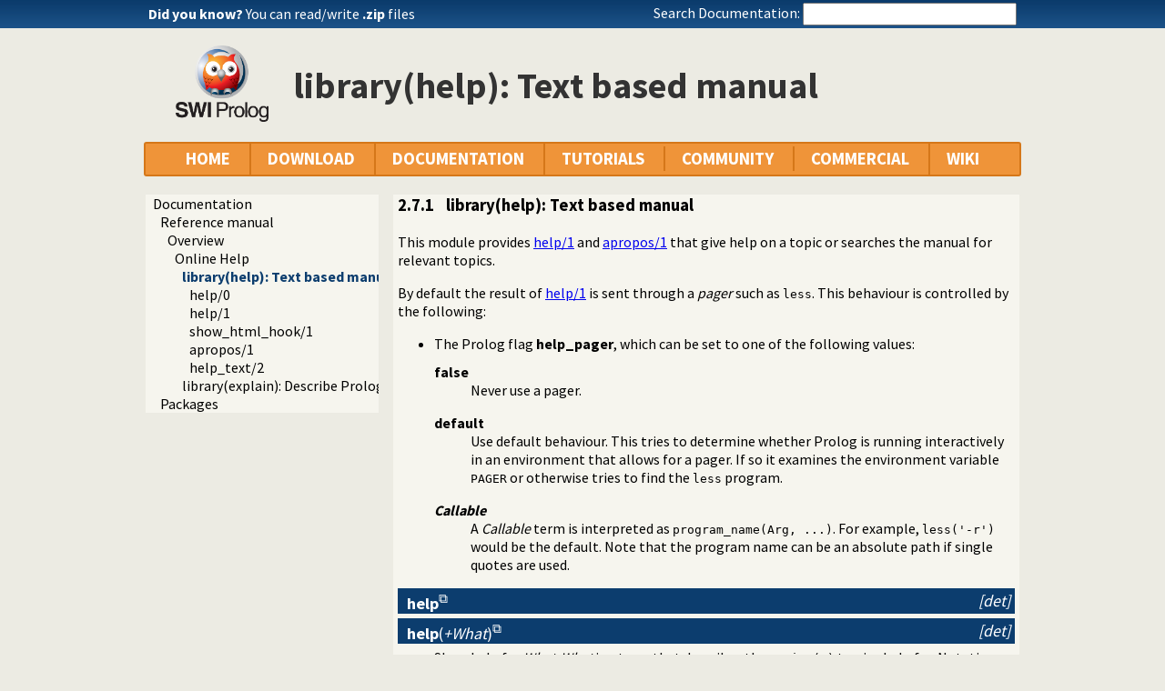

--- FILE ---
content_type: text/html; charset=UTF-8
request_url: https://eu.swi-prolog.org/pldoc/man?section=help
body_size: 6458
content:
<!DOCTYPE html>
<html>
<head>
<title>SWI-Prolog -- library(help): Text based manual</title>

<link rel="stylesheet" type="text/css" href="/css/footer.css">
<link rel="stylesheet" type="text/css" href="/css/plweb.css">
<link rel="stylesheet" type="text/css" href="/css/post.css">
<link rel="stylesheet" type="text/css" href="/css/swipl.css">
<link rel="stylesheet" type="text/css" href="/css/tags.css">
<script type="text/javascript" src="/js/jquery-3.6.0.min.js">

</script>
<link rel="stylesheet" type="text/css" href="/js/jquery/ui/jquery-ui.min.css">
<link rel="stylesheet" type="text/css" href="/js/markitup/sets/pldoc/style.css">
<link rel="stylesheet" type="text/css" href="/js/markitup/skins/markitup/style.css">
<link rel="stylesheet" type="text/css" href="/pldoc/res/pldoc.css">
<link rel="stylesheet" type="text/css" href="/css/annotation.css">
<script type="text/javascript" src="/js/jquery/menu.js">

</script>
<script type="text/javascript" src="/js/jquery/ui/jquery-ui.min.js">

</script>
<script type="text/javascript" src="/js/markitup/jquery.markitup.js">

</script>
<script type="text/javascript" src="/pldoc/res/pldoc.js">

</script>
<script type="text/javascript" src="/js/markitup/sets/pldoc/set.js">

</script>
<script type="text/javascript" src="/js/tagit/js/tag-it.min.js">

</script>
<link rel="stylesheet" type="text/css" href="/js/tagit/css/jquery.tagit.css">
<link rel="stylesheet" type="text/css" href="/js/tagit/css/tagit.ui-zendesk.css">
<meta http-equiv="content-type" content="text/html; charset=UTF-8">
<link rel="shortcut icon" href="/icons/favicon.ico">
<link rel="apple-touch-icon" href="/apple-touch-icon.png">

</head>
<body>
<div class="outer-container">
<div id="upper-header">

<table id="upper-header-contents">
<tr><td id="dyknow-container">Did you know ... 
<script type="text/javascript">

		   $(function() {
		     $.ajax({ url: "/dyk",
			      success: function(data) {
					   console.log(data);
			        $("#"+"dyknow-container").html(data);
			      }
		            });
		   });
		  
</script>
</td><td id="search-container"><span class="lbl">Search Documentation:</span>

<form action="/search" id="search-form">
<input name="for" id="for" value="">
<input id="submit-for" type="submit" value="Search">
<script type="text/javascript">

    $(function() {
	function htmlEncode(text) {
	  if ( !text ) return "";
	  return document.createElement('a')
			 .appendChild(document.createTextNode(text))
			 .parentNode
			 .innerHTML;
	}
	$("#"+"for").autocomplete({
	minLength: 1,
	delay: 0.3,
	source: "/autocomplete/ac_predicate",
	focus: function(event,ui) {
	  $("#"+"for").val(ui.item.label);
	  return false;
	},
	select: function(event,ui) {
	  $("#"+"for").val(ui.item.label);
	  window.location.href = ui.item.href;
	  return false;
	}
	})
	.data("ui-autocomplete")._renderItem = function(ul,item) {
	var label = String(htmlEncode(item.label)).replace(
	    htmlEncode(this.term),
	    "<span class=\"acmatch\">"+this.term+"</span>");
	var tag = item.tag ? " <i>["+item.tag+"]</i>" : "";
	return $("<li>")
	  .append("<a class=\""+item.class+"\">"+label+tag+"</a>")
	  .appendTo(ul)
	};
	});

</script>
</form>

</td></tr>
</table>

</div>

<table id="header-line-area">
<tr><td id="logo"><a href="http://www.swi-prolog.org"><img class="owl" src="/icons/swipl.png" alt="SWI-Prolog owl logo" title="SWI-Prolog owl logo"></a></td><td class="primary-header">library(help): Text based manual</td></tr>
</table>


<div id="menubar">
<div class="menubar fixed-width">
<ul class="menubar-container">
<li><a href="/">HOME</a></li>
<li>DOWNLOAD
<ul>
<li><a href="/Download.html">SWI-Prolog</a></li>
<li><a href="/build/">Sources/building</a></li>
<li><a href="/Docker.html">Docker images</a></li>
<li><a href="/pack/list">Add-ons</a></li>
<li><a href="https://github.com/SWI-Prolog">Browse GIT<img class="ext-link" src="/icons/ext-link.png" alt="External"></a></li>
</ul>
</li>
<li>DOCUMENTATION
<ul>
<li><a href="/pldoc/refman/">Manual</a></li>
<li><a href="/pldoc/package/">Packages</a></li>
<li><a href="/FAQ/">FAQ</a></li>
<li><a href="/pldoc/man?section=cmdline">Command line</a></li>
<li><a href="/pldoc/package/pldoc.html">PlDoc</a></li>
<li>Bluffers<span class="arrow">&#x25B6;</span>
<ul>
<li><a href="/pldoc/man?section=syntax">Prolog syntax</a></li>
<li><a href="/pldoc/man?section=emacsbluff">PceEmacs</a></li>
<li><a href="/pldoc/man?section=htmlwrite">HTML generation</a></li>
</ul>
</li>
<li><a href="/license.html">License</a></li>
<li><a href="/Publications.html">Publications</a></li>
<li><a href="/pldoc/man?section=extensions">Rev 7 Extensions</a></li>
</ul>
</li>
<li>TUTORIALS
<ul>
<li>Beginner<span class="arrow">&#x25B6;</span>
<ul>
<li><a href="/pldoc/man?section=quickstart">Getting started</a></li>
<li><a href="http://lpn.swi-prolog.org/">Learn Prolog Now!<img class="ext-link" src="/icons/ext-link.png" alt="External"></a></li>
<li><a href="http://book.simply-logical.space/">Simply Logical<img class="ext-link" src="/icons/ext-link.png" alt="External"></a></li>
<li><a href="/pldoc/man?section=debugoverview">Debugger</a></li>
<li><a href="/IDE.html">Development tools</a></li>
</ul>
</li>
<li>Advanced<span class="arrow">&#x25B6;</span>
<ul>
<li><a href="http://chiselapp.com/user/ttmrichter/repository/gng/doc/trunk/output/tutorials/swiplmodtut.html">Modules<img class="ext-link" src="/icons/ext-link.png" alt="External"></a></li>
<li><a href="https://www.github.com/Anniepoo/swipldcgtut/blob/master/dcgcourse.adoc">Grammars (DCGs)<img class="ext-link" src="/icons/ext-link.png" alt="External"></a></li>
<li><a href="https://www.github.com/Anniepoo/swiplclpfd/blob/master/clpfd.adoc">clp(fd)<img class="ext-link" src="/icons/ext-link.png" alt="External"></a></li>
<li><a href="https://www.github.com/Anniepoo/swiplmessage/blob/master/message.adoc">Printing messages<img class="ext-link" src="/icons/ext-link.png" alt="External"></a></li>
<li><a href="http://chiselapp.com/user/ttmrichter/repository/swipldoctut/doc/tip/doc/tutorial.html">PlDoc<img class="ext-link" src="/icons/ext-link.png" alt="External"></a></li>
</ul>
</li>
<li>Web applications<span class="arrow">&#x25B6;</span>
<ul>
<li><a href="https://www.github.com/Anniepoo/swiplwebtut/blob/master/web.adoc">Web applications<img class="ext-link" src="/icons/ext-link.png" alt="External"></a></li>
<li><a href="https://github.com/triska/letswicrypt">Let's Encrypt!<img class="ext-link" src="/icons/ext-link.png" alt="External"></a></li>
<li><a href="/pengines/">Pengines</a></li>
</ul>
</li>
<li>Semantic web<span class="arrow">&#x25B6;</span>
<ul>
<li><a href="https://cliopatria.swi-prolog.org/tutorial/">ClioPatria<img class="ext-link" src="/icons/ext-link.png" alt="External"></a></li>
<li><a href="/howto/UseRdfMeta.html">RDF namespaces</a></li>
</ul>
</li>
<li>Graphics<span class="arrow">&#x25B6;</span>
<ul>
<li><a href="/download/xpce/doc/coursenotes/coursenotes.pdf">XPCE</a></li>
<li><a href="/Graphics.html">GUI options</a></li>
</ul>
</li>
<li>Machine learning<span class="arrow">&#x25B6;</span>
<ul>
<li><a href="http://cplint.ml.unife.it/">Probabilistic Logic Programming<img class="ext-link" src="/icons/ext-link.png" alt="External"></a></li>
</ul>
</li>
<li>External collections<span class="arrow">&#x25B6;</span>
<ul>
<li><a href="https://www.metalevel.at/prolog">Meta level tutorials<img class="ext-link" src="/icons/ext-link.png" alt="External"></a></li>
</ul>
</li>
<li>For packagers<span class="arrow">&#x25B6;</span>
<ul>
<li><a href="/build/guidelines.html">Linux packages</a></li>
</ul>
</li>
</ul>
</li>
<li><a href="/community.html">COMMUNITY</a>
<ul>
<li><a href="https://swi-prolog.discourse.group">Forum &amp; mailing list<img class="ext-link" src="/icons/ext-link.png" alt="External"></a></li>
<li><a href="/blog">Blog</a></li>
<li><a href="/news/archive">News</a></li>
<li><a href="/bug.html">Report a bug</a></li>
<li><a href="/howto/SubmitPatch.html">Submit a patch</a></li>
<li><a href="/howto/Pack.html">Submit an add-on</a></li>
<li><a href="https://github.com/SWI-Prolog/roadmap">Roadmap (on GitHub)<img class="ext-link" src="/icons/ext-link.png" alt="External"></a></li>
<li><a href="/Links.html">External links</a></li>
<li><a href="/contributing.html">Contributing</a></li>
<li><a href="/Code-of-Conduct.html">Code of Conduct</a></li>
<li><a href="/Contributors.html">Contributors</a></li>
<li><a href="/loot.html">SWI-Prolog items</a></li>
</ul>
</li>
<li><a href="/commercial/index.html">COMMERCIAL</a></li>
<li>WIKI
<ul>
<li><a href="/openid/login?openid.return_to=/pldoc/man?section%3Dhelp">Login</a></li>
<li><a href="/wiki/changes">View changes</a></li>
<li><a href="/wiki/sandbox">Sandbox</a></li>
<li><a href="/wiki/">Wiki help</a></li>
<li><a href="/list-tags">All tags</a></li>
</ul>
</li>
</ul>
</div>
</div>
<div class="breadcrumb"></div>
<div class="inner-contents pldoc">
<div id="contents" class="contents pldoc">
<div class="navtree">
<div class="navwindow">
<ul class="nav">
<li class="nav"><a href="/pldoc/doc_for?object=root">Documentation</a>
<ul class="nav">
<li class="nav"><a href="/pldoc/doc_for?object=manual">Reference manual</a>
<ul class="nav">
<li class="nav"><a href="/pldoc/man?section=overview">Overview</a>
<ul class="nav">
<li class="nav"><a href="/pldoc/man?section=online-help">Online Help</a>
<ul class="nav">
<li class="nav current"><a href="/pldoc/man?section=help">library(help): Text based manual</a>
<ul class="nav">
<li class="obj nav"><a href="/pldoc/doc_for?object=help/0">help/0</a></li>
<li class="obj nav"><a href="/pldoc/doc_for?object=help/1">help/1</a></li>
<li class="obj nav"><a href="/pldoc/doc_for?object=show_html_hook/1">show_html_hook/1</a></li>
<li class="obj nav"><a href="/pldoc/doc_for?object=apropos/1">apropos/1</a></li>
<li class="obj nav"><a href="/pldoc/doc_for?object=help_text/2">help_text/2</a></li>
</ul>
</li>
<li class="obj nav"><a href="/pldoc/man?section=explain">library(explain): Describe Prolog Terms</a></li>
</ul>
</li>
</ul>
</li>
</ul>
</li>
<li class="obj nav"><a href="/pldoc/doc_for?object=packages">Packages</a></li>
</ul>
</li>
</ul>
</div>
</div>
<div class="navcontent">

<h3 id="sec:help"><a id="sec:2.7.1"><span class="sec-nr">2.7.1</span> <span class="sec-title">library(help): 
Text based manual</span></a></h3>

<p>




<p>
This module provides <a href="/pldoc/man?predicate=help/1">help/1</a> 
and <a href="/pldoc/man?predicate=apropos/1">apropos/1</a> that 
give help on a topic or searches the manual for relevant topics.



<p>
By default the result of <a href="/pldoc/man?predicate=help/1">help/1</a> 
is sent through a <i>pager</i> such as
<code>less</code>. This behaviour is controlled by the following:



<p>
<ul class="latex">
<li>The Prolog flag <b>help_pager</b>, which can be set to one of the 
following values:



<dl class="latex">
<dt><strong>false</strong></dt><dd class="defbody">Never use a pager.</dd>
<dt><strong>default</strong></dt><dd class="defbody">Use default behaviour. This tries to determine whether Prolog is running 
interactively in an environment that allows for a pager. If so it 
examines the environment variable <code>PAGER</code> or otherwise tries 
to find the <code>less</code> program.</dd>
<dt><strong><var>Callable</var></strong></dt><dd class="defbody">A <var>Callable</var> term is interpreted as <code>program_name(Arg, ...)</code>. 
For example, <code>less('-r')</code> would be the default. Note that the 
program name can be an absolute path if single quotes are used.</dd>
</dl>


</li>
</ul>




<dl class="latex">
<dt class="pubdef"><span class="pred-tag">[det]</span><a id="help/0"><strong>help</strong></a></dt>
<dt class="pubdef"><span class="pred-tag">[det]</span><a id="help/1"><strong>help</strong>(<var>+What</var>)</a></dt><dd class="defbody">Show help for <var>What</var>. <var>What</var> is a term that describes 
the <code>topics(s)</code> to give help for. Notations for <var>What</var> 
are:



<dl class="latex">
<dt><strong><var>Atom</var></strong></dt><dd class="defbody">This ambiguous form is most commonly used and shows all matching 
documents. For example:



<pre class="code">
?- help(append).</pre>


</dd>
<dt><var><var>Name</var></var> <strong><code>/</code></strong> <var><var>Arity</var></var></dt><dd class="defbody">Give help on predicates with matching <var>Name</var>/<var>Arity</var>. <var>Arity</var> 
may be unbound.</dd>
<dt><var><var>Name</var></var> <strong><code>//</code></strong> <var><var>Arity</var></var></dt><dd class="defbody">Give help on the matching DCG rule (non-terminal)</dd>
<dt><var><var>Module</var></var><strong><code>:</code></strong><var><var>Name</var></var></dt><dd class="defbody">Give help on predicates with <var>Name</var> in <var>Module</var> and 
any arity. Used for loaded code only.</dd>
<dt><var><var>Module</var></var><strong><code>:</code></strong><var><code><var>Name</var>/<var>Arity</var></code></var></dt><dd class="defbody">Give help on predicates with <var>Name</var> in <var>Module</var> and <var>Arity</var>. 
Used for loaded code only.</dd>
<dt><strong>f</strong>(<var>Name/Arity</var>)</dt><dd class="defbody">Give help on the matching Prolog arithmetic functions.</dd>
<dt><strong>c</strong>(<var>Name</var>)</dt><dd class="defbody">Give help on the matching C interface function</dd>
<dt><strong>section</strong>(<var>Label</var>)</dt><dd class="defbody">Show the section from the manual with matching <var>Label</var>.</dd>
</dl>





<p>
<a href="/pldoc/man?predicate=help/1">help/1</a> shows 
documentation from the manual as well as from loaded user code if the 
code is documented using PlDoc. To show only the documentatoion of the 
loaded predicate we may prefix predicate indicator with the module in 
which it is defined.
</p>

<p>
If an exact match fails this predicates attempts fuzzy matching and, 
when successful, display the results headed by a warning that the 
matches are based on fuzzy matching.
</p>

<p>
If possible, the results are sent through a <i>pager</i> such as the
<code>less</code> program. This behaviour is controlled by the Prolog 
flag
<code>help_pager</code>. See section level documentation.
</p>

<dl class="tags">
<dt class="tag">See also</dt><dd><a href="/pldoc/man?predicate=apropos/1">apropos/1</a> for 
searching the manual names and summaries.</dd>
</dl>


</dd>
<dt class="multidef"><span class="pred-tag">[semidet,multifile]</span><a id="show_html_hook/1"><strong>show_html_hook</strong>(<var>+HTML:string</var>)</a></dt><dd class="defbody">Hook called to display the extracted <var>HTML</var> document. If this 
hook fails the <var>HTML</var> is rendered to the console as plain text 
using
<a href="/pldoc/man?predicate=html_text/2">html_text/2</a>.</dd>
<dt class="pubdef"><span class="pred-tag">[det]</span><a id="apropos/1"><strong>apropos</strong>(<var>+Query</var>)</a></dt><dd class="defbody">Print objects from the manual whose name or summary match with
<var>Query</var>. <var>Query</var> takes one of the following forms:



<dl class="latex">
<dt><var><var>Type</var></var><strong><code>:</code></strong><var><var>Text</var></var></dt><dd class="defbody">Find objects matching <var>Text</var> and filter the results by <var>Type</var>.
<var>Type</var> matching is a case intensitive <i>prefix</i> match. 
Defined types are <code>section</code>, <code>cfunction</code>, <code>function</code>,
<code>iso_predicate</code>, <code>swi_builtin_predicate</code>, <code>library_predicate</code>,
<code>dcg</code> and aliases <code>chapter</code>, <code>arithmetic</code>, <code>c_function</code>,
<code>predicate</code>, <code>nonterminal</code> and <code>non_terminal</code>. 
For example:



<pre class="code">
?- apropos(c:close).
?- apropos(f:min).</pre>


</dd>
<dt><strong><var>Text</var></strong></dt><dd class="defbody"><var>Text</var> is broken into tokens. A topic matches if all tokens 
appear in the name or summary of the topic. Matching is case 
insensitive. Results are ordered depending on the quality of the match.</dd>
</dl>


</dd>
<dt class="pubdef"><span class="pred-tag">[semidet]</span><a id="help_text/2"><strong>help_text</strong>(<var>+Predicate:term, 
-HelpText:string</var>)</a></dt><dd class="defbody">When <code>Predicate</code> is a term of the form <code>Name/Arity</code> 
for which documentation exists, <code>HelpText</code> is the 
documentation in textual format (parsed from the HTML help).</dd>
</dl>





<p>
</p></p></p></p></p></div>
</div>
</div>
<div id="dialog" style="display:none;"></div>
<div class="footer newstyle">
<div class="footer">
<div id="community-content">
<div id="tags-component">
<div id="tags-notes">Tags are associated to your profile if you are logged in</div>
<div id="tags-label">Tags:</div>
<div id="tags-bar">
<ul id="tags">
</ul>
</div>
<div id="tags-warnings"></div>
</div>

<script type="text/javascript">

		    function tagInfo(text) {
		      $("#tags-warnings").text(text);
		      $("#tags-warnings").removeClass("warning");
		      $("#tags-warnings").addClass("informational");
		    }
		    function tagWarning(text) {
		      $("#tags-warnings").text(text);
		      $("#tags-warnings").addClass("warning");
		      $("#tags-warnings").removeClass("informational");
		    }

		    $(document).ready(function() {
		      $("#tags").tagit({
			  autocomplete: { delay: 0.3,
					  minLength: 1,
					  source: "/complete-tag"
					},
			  onTagClicked: function(event, ui) {
			    window.location.href = "/show-tag"+"?tag="+
			      encodeURIComponent(ui.tagLabel);
			  },
			  beforeTagAdded: function(event, ui) {
			    if ( !ui.duringInitialization ) {
			      var result = false;
			      tagInfo("Submitting ...");
			      $.ajax({ dataType: "json",
				       url: "/add-tag",
				       data: { tag: ui.tagLabel,
					       obj: "9620dcc533cfe32635dba65b1d79aab470801de4"
					     },
				       async: false,
				       success: function(data) {
					if ( data.status == true ) {
					  tagInfo("Added: "+ui.tagLabel);
					  result = true;
					} else {
					  tagWarning(data.message);
					}
				      }
				     });
			      return result;
			    }
			  },
			  beforeTagRemoved: function(event, ui) {
			    var result = false;
			    if ( !ui.tagLabel ) {
			      return false;
			    }
			    tagInfo("Submitting ...");
			    $.ajax({ dataType: "json",
				     url: "/remove-tag",
				     data: { tag: ui.tagLabel,
					     obj: "9620dcc533cfe32635dba65b1d79aab470801de4"
					   },
				     async: false,
				     success: function(data) {
					if ( data.status == true ) {
					  tagInfo("Removed: "+ui.tagLabel);
					  result = true;
					} else {
					  tagWarning(data.message);
					}
				      }
				   });
			    return result;
			  },
			  placeholderText: "Tag Section \"library(help): Text based manual\""
			});
		      });
		  
</script>

<div class="posts annotation-component"></div>
<div class="post-login"><b><a class="signin" href="/openid/login?openid.return_to=/pldoc/man?section%3Dhelp">login</a></b> to add a new annotation post.</div>
</div>
<div id="footer">
<div class="current-user"><a class="signin" href="/openid/login?openid.return_to=/pldoc/man?section%3Dhelp">login</a></div>
<a id="powered" href="http://www.swi-prolog.org">Powered by SWI-Prolog 10.1.2</a></div>
</div>
<script type="text/javascript">

		   $().ready(function()
	           { var $navtree = $(".navwindow");
		     var $navcontent = $(".navcontent");
		     if ( $navtree.length > 0 && $navcontent.length > 0 )
		     { var $window = $(window).on("resize", function()
		       { var ch = $navcontent.height();
			 var nh = $navtree.height();
			 if ( nh > 400 && nh > ch + 200 )
			 { if ( ch < 300 ) ch = 300;
			   $navtree.height(ch);
			   $navtree.css('overflow-y', 'scroll');

			   var current = $navtree.find("li.nav.current");
			   if ( current.position().top > ch-40 )
			   { $navtree.scrollTop(current.position().top - (ch-40));
			   }
			 }
		       }).trigger("resize")
		     }
		   });
		  
</script>
</div>
<div id="tail-end">&nbsp;</div>
</div>
</body>

</html>
